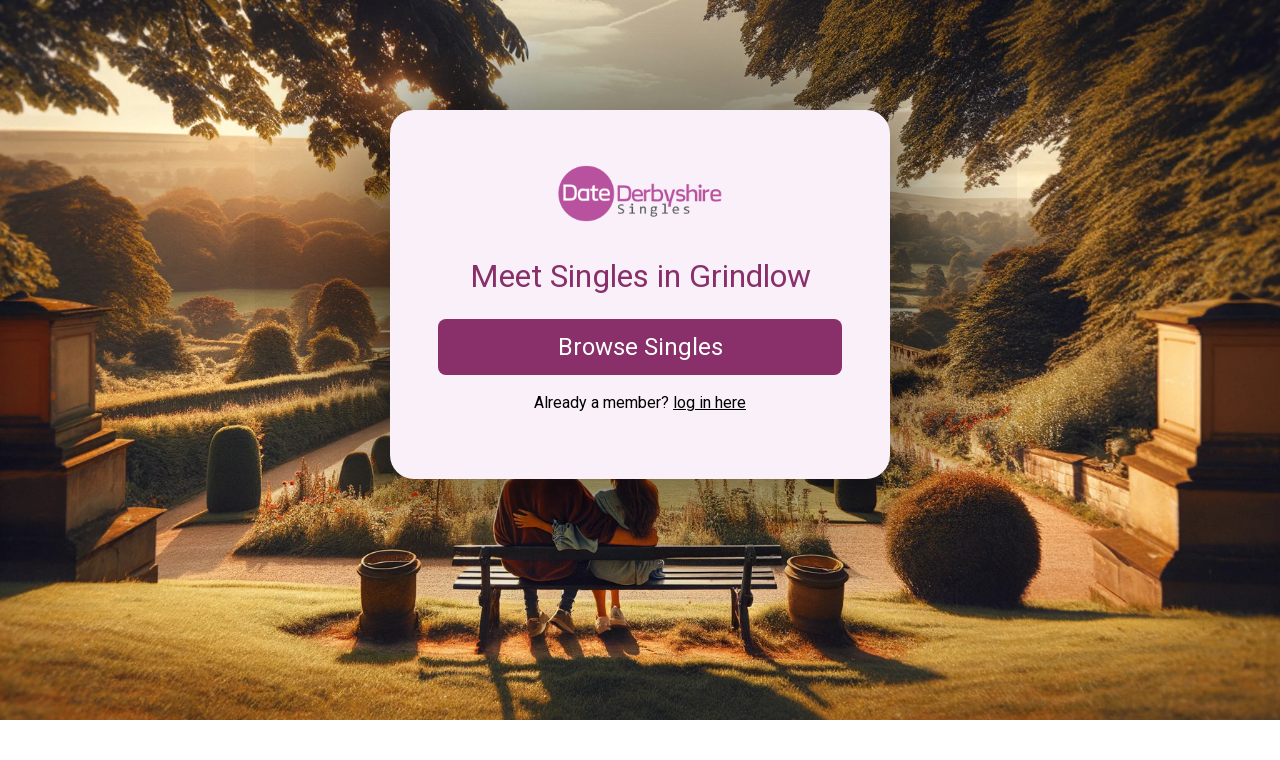

--- FILE ---
content_type: text/css; charset=utf-8
request_url: https://www.datederbyshiresingles.co.uk/res/269/df-basic-style.css?98765411
body_size: 3115
content:
/*! normalize.css v8.0.1 | MIT License | github.com/necolas/normalize.css */
html{line-height:1.15;-webkit-text-size-adjust:100%;overflow-x:hidden}body{margin:0;padding:0;overflow-x:hidden;height:100%}main{display:block}h1{font-size:2rem;margin:.67em 0;line-height:1.5em}h2{font-size:1.75em}h3{font-size:1.5em}h4{font-size:1.25em}h5{font-size:1em}hr{box-sizing:content-box;height:0;overflow:visible}pre{font-family:monospace,monospace;font-size:1em}a{background-color:transparent}abbr[title]{border-bottom:none;text-decoration:underline;text-decoration:underline dotted}b,strong{font-weight:bolder}code,kbd,samp{font-family:monospace,monospace;font-size:1em}small{font-size:80%}sub,sup{font-size:75%;line-height:0;position:relative;vertical-align:baseline}sub{bottom:-.25em}sup{top:-.5em}img{border-style:none}button,input,optgroup,select,textarea{font-family:inherit;font-size:100%;line-height:1.15;margin:0}button,input{overflow:visible}button,select{text-transform:none}button,[type=button],[type=reset],[type=submit]{-webkit-appearance:button}button::-moz-focus-inner,[type=button]::-moz-focus-inner,[type=reset]::-moz-focus-inner,[type=submit]::-moz-focus-inner{border-style:none;padding:0}button:-moz-focusring,[type=button]:-moz-focusring,[type=reset]:-moz-focusring,[type=submit]:-moz-focusring{outline:1px dotted ButtonText}fieldset{padding:.35em .75em .625em}legend{box-sizing:border-box;color:inherit;display:table;max-width:100%;padding:0;white-space:normal}progress{vertical-align:baseline}textarea{overflow:auto}[type=checkbox],[type=radio]{box-sizing:border-box;padding:0}[type=number]::-webkit-inner-spin-button,[type=number]::-webkit-outer-spin-button{height:auto}[type=search]{-webkit-appearance:textfield;outline-offset:-2px}[type=search]::-webkit-search-decoration{-webkit-appearance:none}::-webkit-file-upload-button{-webkit-appearance:button;font:inherit}details{display:block}summary{display:list-item}template{display:none}[hidden]{display:none}.container{max-width:100%;overflow-x:hidden;padding:0 15px;box-sizing:border-box}.centerContainer{width:500px;max-width:100%;box-sizing:border-box;margin:0 auto;padding:3rem;background-color:var(--color_accent);border-radius:1.5rem;position:absolute;top:50%;left:50%;margin-left:-250px;margin-top:-250px;-webkit-box-shadow:0 0 10rem #000;-moz-box-shadow:0 0 10rem #000;box-shadow:0 0 10rem #000;text-align:center;z-index:9999}.sectionFooter{display:flex;flex-wrap:wrap;justify-content:space-between;background:var(--color_accent)}.sectionFooter>div{flex:1;padding:20px;box-sizing:border-box}@media (max-width:768px){.sectionFooter>div{flex:100%;max-width:100%}}@media (max-width:700px){.bg1,.bg2,.bg3,.bg4{height:70vh !important}.centerContainer{margin-left:0 !important;left:0 !important;top:40%}}.login{color:var(--color_text);font-family:"Roboto",sans-serif;font-weight:400}.login a{color:var(--color_text);font-family:"Roboto",sans-serif;font-weight:400}.btn{background-color:var(--color_primary);padding:1rem;color:#fff;display:block;font-family:"Roboto",sans-serif;font-weight:400;text-decoration:none;font-size:1.5em;border-radius:.5rem}h1,h2,h3,h4,h5,h6{color:var(--color_primary);font-family:"Roboto",sans-serif;font-weight:400;margin-bottom:1.2rem;margin-top:1.2rem}p{font-size:1rem;line-height:1.5rem;color:#666}.mainContent{position:relative;display:block;height:100vh;width:100%;background:var(--color_secondary);background:linear-gradient(180deg,var(--color_primary) 0%,var(--color_secondary) 50%,var(--color_accent) 100%)}.sectionContent{padding:20px;background-color:var(--color_accent);color:var(--color_text);font-family:'Roboto',sans-serif;line-height:1.5rem}.subpages-section{background-color:var(--color_accent);color:var(--color_text);font-family:'Roboto',sans-serif;line-height:1.5rem}.subpages-section h2{font-size:2.5em;line-height:3rem;margin-top:40px;color:var(--color_primary)}.subpages-section h3{font-size:1.75em;line-height:2rem;margin-top:40px;color:var(--color_primary)}.sectionFooter{position:relative;overflow:hidden}.sectionFooter:before{content:"";position:absolute;top:0;left:0;right:0;bottom:0;background-color:var(--color_accent);filter:brightness(80%);z-index:-1}.sectionFooter li{font-family:'Roboto',sans-serif;line-height:2.5rem;list-style-type:none;position:relative;padding-left:25px}.sectionFooter li:before{content:"\f004";font-weight:900;font-family:"Font Awesome 6 Free";color:var(--color_primary);position:absolute;left:0;top:0}.sectionFooter a{color:var(--color_text);text-decoration:none}.content-cards{display:grid;grid-template-columns:repeat(auto-fit,minmax(300px,1fr));gap:20px;padding:20px}.content-card{background-color:#fff;border:1px solid #ddd;border-radius:8px;padding:20px;box-shadow:0 2px 4px rgba(0,0,0,.1);display:flex;flex-direction:column;justify-content:space-between;transition:transform .2s}.content-card:hover{transform:translateY(-5px)}.card-icon{width:100%;height:200px;object-fit:cover;border-top-left-radius:8px;border-top-right-radius:8px;margin-bottom:15px}.content-card h3{margin-top:0;color:#333;font-size:1.25em}.content-card p{color:#666;font-size:1em;flex-grow:1}.read-more-btn{display:inline-block;margin-top:10px;padding:10px 20px;background-color:var(--color_primary);color:#fff;border:none;border-radius:4px;cursor:pointer;text-align:center;text-decoration:none;font-size:1em;transition:background-color .2s}.read-more-btn:hover{background-color:#ad1457}@-webkit-keyframes zoomin{0%{-webkit-transform:scale(1)}100%{-webkit-transform:scale(1.1)}}.zoom{-webkit-animation:zoomin 5s 1}.bg1{display:block;height:100vh;width:100%;background-size:cover;background-position:center center;top:0;left:0;position:absolute}.bg2{display:block;height:100vh;width:100%;background-size:cover;background-position:center center;top:0;left:0;position:absolute}.bg3{display:block;height:100vh;width:100%;background-size:cover;background-position:center center;top:0;left:0;position:absolute}.bg4{display:block;height:100vh;width:100%;background-size:cover;background-position:center center;top:0;left:0;position:absolute}.ball{position:absolute;font-size:2em;color:red;opacity:.7}.features-section{text-align:center;padding:50px 20px;background-color:var(--color_secondary);color:var(--color_text);margin:20px 0;width:100vw;position:relative;left:50%;right:50%;margin-left:-50vw;margin-right:-50vw}.features-section h2{font-size:2.5em;line-height:3rem;margin-bottom:40px;margin-right:40px;color:#fff;text-shadow:2px 2px var(--color_primary)}.features-grid{display:grid;grid-template-columns:repeat(auto-fit,minmax(250px,1fr));gap:30px;margin-right:40px;justify-items:center}.feature-item{background:#fff;border-radius:10px;padding:20px;box-shadow:0 4px 8px rgba(0,0,0,.1);text-align:center;transition:transform .3s ease,box-shadow .3s ease}.feature-item:hover{transform:translateY(-10px);box-shadow:0 8px 16px rgba(0,0,0,.2)}.feature-image{width:80%;height:auto;margin-bottom:20px;border-bottom:1px solid #d9d9d9;border-radius:0}.feature-item h3{font-size:1.75em;margin-bottom:15px;color:var(--color_primary)}.feature-item p{font-size:1em;color:#666;line-height:1.5}.unique-content-section{background-color:#f8f9fa;padding:20px;margin-top:30px;border-top:1px solid #ddd;border-bottom:1px solid #ddd}.unique-content-section .section-title{font-size:1.5em;color:#c21e56;margin-bottom:15px;text-align:center}.unique-content-section p{font-size:1.1em;color:#333;line-height:1.6;text-align:center}.unique-content-section a{color:#c21e56;text-decoration:none;font-weight:700}.unique-content-section a:hover{text-decoration:underline}.member-feed{display:flex;align-items:center;justify-content:flex-start;overflow-x:auto;padding:20px 0;gap:0}.member-image{width:90px;height:90px;border-radius:50%;border:3px solid #fff;object-fit:cover;margin-left:-14%;transition:transform .3s,z-index .3s;box-shadow:0 2px 5px rgba(0,0,0,.2)}@media (min-width:768px){.member-image{width:90px;height:90px;margin-left:-10%}}.member-image:first-child{margin-left:0}.member-image:hover{transform:scale(1.1);z-index:10}@keyframes fadeIn{0%{opacity:0;transform:scale(.5)}100%{opacity:1;transform:scale(1)}}.member-image{animation:fadeIn .5s forwards}.member-image:nth-child(1){animation-delay:.2s}.member-image:nth-child(2){animation-delay:.4s}.member-image:nth-child(3){animation-delay:.6s}.member-image:nth-child(4){animation-delay:.8s}.member-image:nth-child(5){animation-delay:1s}.ribbon{margin:0;padding:0;font-family:"Roboto",sans-serif;background:linear-gradient(to bottom,#4bbd71,#3e9c5c);color:#fff;padding:1em 0;position:absolute;top:0;right:0;transform:translateX(30%) translateY(0%) rotate(45deg);transform-origin:top left}.ribbon:before,.ribbon:after{content:'';position:absolute;top:0;width:100%;height:100%;background:linear-gradient(to bottom,#4bbd71,#3e9c5c);z-index:-1}.ribbon:before{right:100%;box-shadow:-2px 0 4px rgba(0,0,0,.15)}.ribbon:after{left:100%;box-shadow:2px 0 4px rgba(0,0,0,.15)}.faq-container{background-color:#fff;margin:40px auto;display:flex;gap:20px;padding:20px}.left-content{flex:2;padding:20px}.right-faq{flex:1;padding:20px}.faq-heading{font-size:24px;color:var(--color_primary);margin-bottom:15px;text-align:center}.faq-item{background-color:var(--color_primary);margin-bottom:20px;border-radius:10px;overflow:hidden;box-shadow:0 4px 8px rgba(0,0,0,.1)}.faq-question{padding:15px 20px;font-size:18px;color:#fff;cursor:pointer;display:flex;justify-content:space-between;align-items:center}.faq-question:after{content:"+";font-size:22px}.faq-answer{display:none;padding:15px 20px;background-color:var(--color_accent);color:#666;font-size:16px;line-height:1.5}.faq-item.open .faq-answer{display:block}.faq-item.open .faq-question:after{content:"-"}@media (max-width:900px){.faq-container{flex-direction:column}.right-faq{flex:100%}}.toast-container{font-family:"Roboto",sans-serif;position:fixed;bottom:20px;right:20px;z-index:9999;display:flex;justify-content:center;align-items:center;min-width:260px;max-width:90%;opacity:0;transform:translateY(20px);transition:opacity .5s ease,transform .5s ease}.toast-message{background:#333;color:#fff;padding:12px 16px;border-radius:8px;font-size:14px;font-weight:500;box-shadow:0 4px 8px rgba(0,0,0,.2);position:relative;max-width:320px;animation:fadeIn .5s ease-out;display:flex;flex-direction:column}.toast-row{display:flex;align-items:center;gap:12px}.toast-avatar{width:45px;height:45px;border-radius:50%;object-fit:cover}.toast-content{display:flex;flex-direction:column;flex-grow:1}.toast-name{font-weight:700;font-size:16px}.toast-location{font-size:13px;opacity:.8}.toast-time{font-size:12px;color:#ccc}.toast-view{background:#4caf50;color:#fff;padding:6px 10px;border-radius:5px;font-size:13px;text-decoration:none;font-weight:700;transition:background .3s ease;margin-left:auto}.toast-view:hover{background:#43a047}.toast-join-row{width:100%;text-align:center;font-size:13px;font-weight:700;color:#f8d047;margin-top:8px;padding-top:8px;border-top:1px solid rgba(255,255,255,.2)}.toast-join-number{font-size:15px;color:#fc0;font-weight:700}.toast-close{position:absolute;top:8px;right:8px;background:0 0;border:none;color:#fff;font-size:16px;cursor:pointer;transition:opacity .3s}.toast-close:hover{opacity:.7}.toast-container.show{opacity:1;transform:translateY(0)}.toast-container.hide{animation:fadeOut 1s ease-out forwards}@keyframes fadeOut{to{opacity:0;transform:translateY(20px)}}